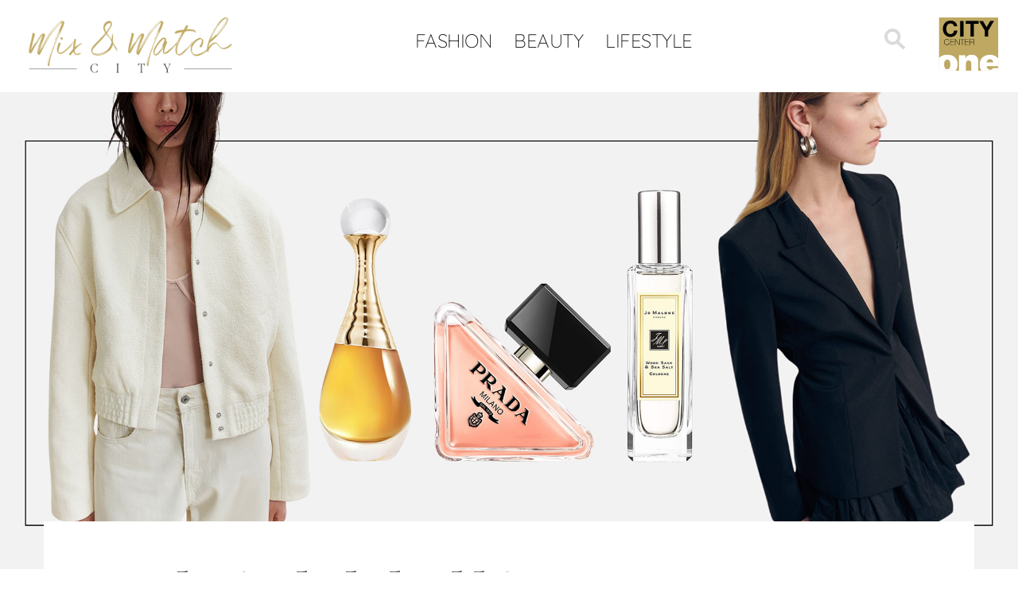

--- FILE ---
content_type: text/html; charset=UTF-8
request_url: https://citymixandmatch.hr/mix-and-match/parfemi-kao-outfiti/
body_size: 12384
content:
<!DOCTYPE html><html lang="hr-HR"><head><meta charset="UTF-8"><meta name="viewport" content="width=device-width, initial-scale=1.0, maximum-scale=1.0, user-scalable=no"><meta name="robots" content="noindex,nofollow"><meta name="googlebot" content="noindex"><link rel="icon" href="https://citymixandmatch.hr/wp-content/uploads/sites/9/2017/11/cco-mm-1.png"> <script defer type="text/javascript" src="https://cdn.consent.hr/delivery/autoblocking/34b08bfa11735.js" data-cmp-ab="1"
                data-cmp-host="delivery.consent.hr"
                data-cmp-cdn="cdn.consent.hr"
                data-cmp-codesrc="10"></script> <meta name='robots' content='index, follow, max-image-preview:large, max-snippet:-1, max-video-preview:-1' /><title>Kako izgleda kad hit parfemi postanu outfiti - City Mix&amp;Match</title><link rel="canonical" href="https://citymixandmatch.hr/mix-and-match/parfemi-kao-outfiti/" /><meta property="og:locale" content="hr_HR" /><meta property="og:type" content="article" /><meta property="og:title" content="Kako izgleda kad hit parfemi postanu outfiti - City Mix&amp;Match" /><meta property="og:description" content="Miriše na odličan look" /><meta property="og:url" content="https://citymixandmatch.hr/mix-and-match/parfemi-kao-outfiti/" /><meta property="og:site_name" content="City Mix&amp;Match" /><meta property="article:modified_time" content="2024-03-20T10:33:29+00:00" /><meta property="og:image" content="https://citymixandmatch.hr/wp-content/uploads/sites/9/2024/02/3-2-1.jpg" /><meta property="og:image:width" content="1900" /><meta property="og:image:height" content="900" /><meta property="og:image:type" content="image/jpeg" /><meta name="twitter:card" content="summary_large_image" /><meta name="twitter:label1" content="Est. reading time" /><meta name="twitter:data1" content="3 minutes" /> <script type="application/ld+json" class="yoast-schema-graph">{"@context":"https://schema.org","@graph":[{"@type":"WebPage","@id":"https://citymixandmatch.hr/mix-and-match/parfemi-kao-outfiti/","url":"https://citymixandmatch.hr/mix-and-match/parfemi-kao-outfiti/","name":"Kako izgleda kad hit parfemi postanu outfiti - City Mix&amp;Match","isPartOf":{"@id":"https://citymixandmatch.hr/#website"},"primaryImageOfPage":{"@id":"https://citymixandmatch.hr/mix-and-match/parfemi-kao-outfiti/#primaryimage"},"image":{"@id":"https://citymixandmatch.hr/mix-and-match/parfemi-kao-outfiti/#primaryimage"},"thumbnailUrl":"https://citymixandmatch.hr/wp-content/uploads/sites/9/2024/02/3-2-1.jpg","datePublished":"2024-02-27T15:45:05+00:00","dateModified":"2024-03-20T10:33:29+00:00","breadcrumb":{"@id":"https://citymixandmatch.hr/mix-and-match/parfemi-kao-outfiti/#breadcrumb"},"inLanguage":"hr-HR","potentialAction":[{"@type":"ReadAction","target":["https://citymixandmatch.hr/mix-and-match/parfemi-kao-outfiti/"]}]},{"@type":"ImageObject","inLanguage":"hr-HR","@id":"https://citymixandmatch.hr/mix-and-match/parfemi-kao-outfiti/#primaryimage","url":"https://citymixandmatch.hr/wp-content/uploads/sites/9/2024/02/3-2-1.jpg","contentUrl":"https://citymixandmatch.hr/wp-content/uploads/sites/9/2024/02/3-2-1.jpg","width":1900,"height":900},{"@type":"BreadcrumbList","@id":"https://citymixandmatch.hr/mix-and-match/parfemi-kao-outfiti/#breadcrumb","itemListElement":[{"@type":"ListItem","position":1,"name":"Home","item":"https://citymixandmatch.hr/"},{"@type":"ListItem","position":2,"name":"Mix & Match","item":"https://citymixandmatch.hr/mix-and-match/"},{"@type":"ListItem","position":3,"name":"Kako izgleda kad hit parfemi postanu outfiti"}]},{"@type":"WebSite","@id":"https://citymixandmatch.hr/#website","url":"https://citymixandmatch.hr/","name":"City Mix&amp;Match","description":"Mix and Match site","potentialAction":[{"@type":"SearchAction","target":{"@type":"EntryPoint","urlTemplate":"https://citymixandmatch.hr/?s={search_term_string}"},"query-input":{"@type":"PropertyValueSpecification","valueRequired":true,"valueName":"search_term_string"}}],"inLanguage":"hr-HR"}]}</script> <link rel="alternate" title="oEmbed (JSON)" type="application/json+oembed" href="https://citymixandmatch.hr/wp-json/oembed/1.0/embed?url=https%3A%2F%2Fcitymixandmatch.hr%2Fmix-and-match%2Fparfemi-kao-outfiti%2F" /><link rel="alternate" title="oEmbed (XML)" type="text/xml+oembed" href="https://citymixandmatch.hr/wp-json/oembed/1.0/embed?url=https%3A%2F%2Fcitymixandmatch.hr%2Fmix-and-match%2Fparfemi-kao-outfiti%2F&#038;format=xml" /><style id='wp-img-auto-sizes-contain-inline-css' type='text/css'>img:is([sizes=auto i],[sizes^="auto," i]){contain-intrinsic-size:3000px 1500px}
/*# sourceURL=wp-img-auto-sizes-contain-inline-css */</style><link rel='stylesheet' id='cf7ic_style-css' href='https://citymixandmatch.hr/wp-content/cache/autoptimize/9/css/autoptimize_single_446de1ae6bb220cd0e200f36a09eb5de.css?ver=3.3.7' type='text/css' media='all' /><link rel='stylesheet' id='wp-block-library-css' href='https://citymixandmatch.hr/wp-includes/css/dist/block-library/style.min.css?ver=6.9' type='text/css' media='all' /><style id='global-styles-inline-css' type='text/css'>:root{--wp--preset--aspect-ratio--square: 1;--wp--preset--aspect-ratio--4-3: 4/3;--wp--preset--aspect-ratio--3-4: 3/4;--wp--preset--aspect-ratio--3-2: 3/2;--wp--preset--aspect-ratio--2-3: 2/3;--wp--preset--aspect-ratio--16-9: 16/9;--wp--preset--aspect-ratio--9-16: 9/16;--wp--preset--color--black: #000000;--wp--preset--color--cyan-bluish-gray: #abb8c3;--wp--preset--color--white: #ffffff;--wp--preset--color--pale-pink: #f78da7;--wp--preset--color--vivid-red: #cf2e2e;--wp--preset--color--luminous-vivid-orange: #ff6900;--wp--preset--color--luminous-vivid-amber: #fcb900;--wp--preset--color--light-green-cyan: #7bdcb5;--wp--preset--color--vivid-green-cyan: #00d084;--wp--preset--color--pale-cyan-blue: #8ed1fc;--wp--preset--color--vivid-cyan-blue: #0693e3;--wp--preset--color--vivid-purple: #9b51e0;--wp--preset--gradient--vivid-cyan-blue-to-vivid-purple: linear-gradient(135deg,rgb(6,147,227) 0%,rgb(155,81,224) 100%);--wp--preset--gradient--light-green-cyan-to-vivid-green-cyan: linear-gradient(135deg,rgb(122,220,180) 0%,rgb(0,208,130) 100%);--wp--preset--gradient--luminous-vivid-amber-to-luminous-vivid-orange: linear-gradient(135deg,rgb(252,185,0) 0%,rgb(255,105,0) 100%);--wp--preset--gradient--luminous-vivid-orange-to-vivid-red: linear-gradient(135deg,rgb(255,105,0) 0%,rgb(207,46,46) 100%);--wp--preset--gradient--very-light-gray-to-cyan-bluish-gray: linear-gradient(135deg,rgb(238,238,238) 0%,rgb(169,184,195) 100%);--wp--preset--gradient--cool-to-warm-spectrum: linear-gradient(135deg,rgb(74,234,220) 0%,rgb(151,120,209) 20%,rgb(207,42,186) 40%,rgb(238,44,130) 60%,rgb(251,105,98) 80%,rgb(254,248,76) 100%);--wp--preset--gradient--blush-light-purple: linear-gradient(135deg,rgb(255,206,236) 0%,rgb(152,150,240) 100%);--wp--preset--gradient--blush-bordeaux: linear-gradient(135deg,rgb(254,205,165) 0%,rgb(254,45,45) 50%,rgb(107,0,62) 100%);--wp--preset--gradient--luminous-dusk: linear-gradient(135deg,rgb(255,203,112) 0%,rgb(199,81,192) 50%,rgb(65,88,208) 100%);--wp--preset--gradient--pale-ocean: linear-gradient(135deg,rgb(255,245,203) 0%,rgb(182,227,212) 50%,rgb(51,167,181) 100%);--wp--preset--gradient--electric-grass: linear-gradient(135deg,rgb(202,248,128) 0%,rgb(113,206,126) 100%);--wp--preset--gradient--midnight: linear-gradient(135deg,rgb(2,3,129) 0%,rgb(40,116,252) 100%);--wp--preset--font-size--small: 13px;--wp--preset--font-size--medium: 20px;--wp--preset--font-size--large: 36px;--wp--preset--font-size--x-large: 42px;--wp--preset--spacing--20: 0.44rem;--wp--preset--spacing--30: 0.67rem;--wp--preset--spacing--40: 1rem;--wp--preset--spacing--50: 1.5rem;--wp--preset--spacing--60: 2.25rem;--wp--preset--spacing--70: 3.38rem;--wp--preset--spacing--80: 5.06rem;--wp--preset--shadow--natural: 6px 6px 9px rgba(0, 0, 0, 0.2);--wp--preset--shadow--deep: 12px 12px 50px rgba(0, 0, 0, 0.4);--wp--preset--shadow--sharp: 6px 6px 0px rgba(0, 0, 0, 0.2);--wp--preset--shadow--outlined: 6px 6px 0px -3px rgb(255, 255, 255), 6px 6px rgb(0, 0, 0);--wp--preset--shadow--crisp: 6px 6px 0px rgb(0, 0, 0);}:where(.is-layout-flex){gap: 0.5em;}:where(.is-layout-grid){gap: 0.5em;}body .is-layout-flex{display: flex;}.is-layout-flex{flex-wrap: wrap;align-items: center;}.is-layout-flex > :is(*, div){margin: 0;}body .is-layout-grid{display: grid;}.is-layout-grid > :is(*, div){margin: 0;}:where(.wp-block-columns.is-layout-flex){gap: 2em;}:where(.wp-block-columns.is-layout-grid){gap: 2em;}:where(.wp-block-post-template.is-layout-flex){gap: 1.25em;}:where(.wp-block-post-template.is-layout-grid){gap: 1.25em;}.has-black-color{color: var(--wp--preset--color--black) !important;}.has-cyan-bluish-gray-color{color: var(--wp--preset--color--cyan-bluish-gray) !important;}.has-white-color{color: var(--wp--preset--color--white) !important;}.has-pale-pink-color{color: var(--wp--preset--color--pale-pink) !important;}.has-vivid-red-color{color: var(--wp--preset--color--vivid-red) !important;}.has-luminous-vivid-orange-color{color: var(--wp--preset--color--luminous-vivid-orange) !important;}.has-luminous-vivid-amber-color{color: var(--wp--preset--color--luminous-vivid-amber) !important;}.has-light-green-cyan-color{color: var(--wp--preset--color--light-green-cyan) !important;}.has-vivid-green-cyan-color{color: var(--wp--preset--color--vivid-green-cyan) !important;}.has-pale-cyan-blue-color{color: var(--wp--preset--color--pale-cyan-blue) !important;}.has-vivid-cyan-blue-color{color: var(--wp--preset--color--vivid-cyan-blue) !important;}.has-vivid-purple-color{color: var(--wp--preset--color--vivid-purple) !important;}.has-black-background-color{background-color: var(--wp--preset--color--black) !important;}.has-cyan-bluish-gray-background-color{background-color: var(--wp--preset--color--cyan-bluish-gray) !important;}.has-white-background-color{background-color: var(--wp--preset--color--white) !important;}.has-pale-pink-background-color{background-color: var(--wp--preset--color--pale-pink) !important;}.has-vivid-red-background-color{background-color: var(--wp--preset--color--vivid-red) !important;}.has-luminous-vivid-orange-background-color{background-color: var(--wp--preset--color--luminous-vivid-orange) !important;}.has-luminous-vivid-amber-background-color{background-color: var(--wp--preset--color--luminous-vivid-amber) !important;}.has-light-green-cyan-background-color{background-color: var(--wp--preset--color--light-green-cyan) !important;}.has-vivid-green-cyan-background-color{background-color: var(--wp--preset--color--vivid-green-cyan) !important;}.has-pale-cyan-blue-background-color{background-color: var(--wp--preset--color--pale-cyan-blue) !important;}.has-vivid-cyan-blue-background-color{background-color: var(--wp--preset--color--vivid-cyan-blue) !important;}.has-vivid-purple-background-color{background-color: var(--wp--preset--color--vivid-purple) !important;}.has-black-border-color{border-color: var(--wp--preset--color--black) !important;}.has-cyan-bluish-gray-border-color{border-color: var(--wp--preset--color--cyan-bluish-gray) !important;}.has-white-border-color{border-color: var(--wp--preset--color--white) !important;}.has-pale-pink-border-color{border-color: var(--wp--preset--color--pale-pink) !important;}.has-vivid-red-border-color{border-color: var(--wp--preset--color--vivid-red) !important;}.has-luminous-vivid-orange-border-color{border-color: var(--wp--preset--color--luminous-vivid-orange) !important;}.has-luminous-vivid-amber-border-color{border-color: var(--wp--preset--color--luminous-vivid-amber) !important;}.has-light-green-cyan-border-color{border-color: var(--wp--preset--color--light-green-cyan) !important;}.has-vivid-green-cyan-border-color{border-color: var(--wp--preset--color--vivid-green-cyan) !important;}.has-pale-cyan-blue-border-color{border-color: var(--wp--preset--color--pale-cyan-blue) !important;}.has-vivid-cyan-blue-border-color{border-color: var(--wp--preset--color--vivid-cyan-blue) !important;}.has-vivid-purple-border-color{border-color: var(--wp--preset--color--vivid-purple) !important;}.has-vivid-cyan-blue-to-vivid-purple-gradient-background{background: var(--wp--preset--gradient--vivid-cyan-blue-to-vivid-purple) !important;}.has-light-green-cyan-to-vivid-green-cyan-gradient-background{background: var(--wp--preset--gradient--light-green-cyan-to-vivid-green-cyan) !important;}.has-luminous-vivid-amber-to-luminous-vivid-orange-gradient-background{background: var(--wp--preset--gradient--luminous-vivid-amber-to-luminous-vivid-orange) !important;}.has-luminous-vivid-orange-to-vivid-red-gradient-background{background: var(--wp--preset--gradient--luminous-vivid-orange-to-vivid-red) !important;}.has-very-light-gray-to-cyan-bluish-gray-gradient-background{background: var(--wp--preset--gradient--very-light-gray-to-cyan-bluish-gray) !important;}.has-cool-to-warm-spectrum-gradient-background{background: var(--wp--preset--gradient--cool-to-warm-spectrum) !important;}.has-blush-light-purple-gradient-background{background: var(--wp--preset--gradient--blush-light-purple) !important;}.has-blush-bordeaux-gradient-background{background: var(--wp--preset--gradient--blush-bordeaux) !important;}.has-luminous-dusk-gradient-background{background: var(--wp--preset--gradient--luminous-dusk) !important;}.has-pale-ocean-gradient-background{background: var(--wp--preset--gradient--pale-ocean) !important;}.has-electric-grass-gradient-background{background: var(--wp--preset--gradient--electric-grass) !important;}.has-midnight-gradient-background{background: var(--wp--preset--gradient--midnight) !important;}.has-small-font-size{font-size: var(--wp--preset--font-size--small) !important;}.has-medium-font-size{font-size: var(--wp--preset--font-size--medium) !important;}.has-large-font-size{font-size: var(--wp--preset--font-size--large) !important;}.has-x-large-font-size{font-size: var(--wp--preset--font-size--x-large) !important;}
/*# sourceURL=global-styles-inline-css */</style><style id='classic-theme-styles-inline-css' type='text/css'>/*! This file is auto-generated */
.wp-block-button__link{color:#fff;background-color:#32373c;border-radius:9999px;box-shadow:none;text-decoration:none;padding:calc(.667em + 2px) calc(1.333em + 2px);font-size:1.125em}.wp-block-file__button{background:#32373c;color:#fff;text-decoration:none}
/*# sourceURL=/wp-includes/css/classic-themes.min.css */</style><link rel='stylesheet' id='wpml-tm-admin-bar-css' href='https://citymixandmatch.hr/wp-content/cache/autoptimize/9/css/autoptimize_single_dbfbc302b0bd90edca28783de421d9de.css?ver=2.9.5' type='text/css' media='all' /><link rel='stylesheet' id='wp-mcm-styles-css' href='https://citymixandmatch.hr/wp-content/cache/autoptimize/9/css/autoptimize_single_b010dbcb1ede2ee47ed9fbb3eda39544.css?ver=2.5.0.1' type='text/css' media='all' /><link rel='stylesheet' id='admin-style-css' href='https://citymixandmatch.hr/wp-content/cache/autoptimize/9/css/autoptimize_single_a84fca322a3e2e1a07fe172b67853b2b.css' type='text/css' media='all' /><link rel='stylesheet' id='style-css' href='https://citymixandmatch.hr/wp-content/cache/autoptimize/9/css/autoptimize_single_cb24deab890ff739d8da69f14047520d.css' type='text/css' media='all' /><link rel='stylesheet' id='shop-floor-map-css' href='https://citymixandmatch.hr/wp-content/cache/autoptimize/9/css/autoptimize_single_4a6387f1ab1868ea832a2a86b4a432b9.css' type='text/css' media='all' /><link rel='stylesheet' id='cf7cf-style-css' href='https://citymixandmatch.hr/wp-content/cache/autoptimize/9/css/autoptimize_single_f121cbe481654c96ce787303a88233a9.css?ver=2.6.7' type='text/css' media='all' /> <script type="text/javascript" src="https://citymixandmatch.hr/wp-content/themes/am2/assets/js/jquery.min.js" id="jquery-js"></script> <script defer type="text/javascript" src="https://citymixandmatch.hr/wp-content/cache/autoptimize/9/js/autoptimize_single_38fdd1cd29a352978212d79d37858971.js" id="svg4everybody-js"></script> <script defer type="text/javascript" src="https://citymixandmatch.hr/wp-content/themes/am2/assets/js/selectize.min.js" id="selectize-js"></script> <script defer type="text/javascript" src="https://citymixandmatch.hr/wp-content/themes/am2/assets/js/jquery.gray.min.js" id="gray-js"></script> <script defer type="text/javascript" src="https://citymixandmatch.hr/wp-content/themes/am2/assets/js/slick.min.js" id="slick-slider-js"></script> <script defer id="my_loadmore-js-extra" src="[data-uri]"></script> <script defer type="text/javascript" src="https://citymixandmatch.hr/wp-content/cache/autoptimize/9/js/autoptimize_single_f872732b66d6141a6dcf7f9671718cbf.js?ver=6.9" id="my_loadmore-js"></script> <link rel="https://api.w.org/" href="https://citymixandmatch.hr/wp-json/" /><link rel="alternate" title="JSON" type="application/json" href="https://citymixandmatch.hr/wp-json/wp/v2/mixmatch/44500" /><link rel='shortlink' href='https://citymixandmatch.hr/?p=44500' /><meta name="generator" content="WPML ver:4.3.9 stt:22,1;" /> <script defer src="[data-uri]"></script> <meta http-equiv="content-type" content="text/html; charset=UTF-8">  <script defer src="[data-uri]"></script> </head><body class="wp-singular mixmatch-template-default single single-mixmatch postid-44500 single-format-standard wp-theme-am2"> <noscript><iframe src="https://www.googletagmanager.com/ns.html?id=GTM-P8X2D59"
height="0" width="0" style="display:none;visibility:hidden"></iframe></noscript><div class="resp-menu"><nav id="resp-main-nav" class="menu menu--responsive-menu"><ul id="menu-mix-match" class="menu clearfix"><li id="menu-item-28795" class="menu-item menu-item-type-taxonomy menu-item-object-mixmatch_categories menu-item-28795"><a href="https://citymixandmatch.hr/mixmatch-categories/fashion/">Fashion</a></li><li id="menu-item-28797" class="menu-item menu-item-type-taxonomy menu-item-object-mixmatch_categories menu-item-28797"><a href="https://citymixandmatch.hr/mixmatch-categories/beauty/">Beauty</a></li><li id="menu-item-28796" class="menu-item menu-item-type-taxonomy menu-item-object-mixmatch_categories menu-item-28796"><a href="https://citymixandmatch.hr/mixmatch-categories/lifestyle/">Lifestyle</a></li></ul></nav></div><div id="wrapper"><header id="header" class="header header--site"><div class="wrapper"><div class="container"><h1 class="logo logo--mm-left"> <a href="https://citymixandmatch.hr" class="logo__link"> <img src="https://citymixandmatch.hr/wp-content/uploads/sites/9/2021/04/mm-logo.png" width="" height="" alt="City Mix&amp;Match" /> </a></h1><div class="header__bottom header__bottom--mix-match clearfix"><div class="header__actions"> <span class="header__search"><form class="header__search-form" role="search" method="get" action="https://citymixandmatch.hr/"> <label class="screen-reader-text" for="header__search-form__s">Search for:</label> <input type="hidden" name="post_type" value="mixmatch" /> <input type="text" name="s" id="header__search-form__s" placeholder="Pretraži" autocomplete="off"><div class="header__search-form__suggest" id="header__search-form__suggest"></div></form> <svg class="header__search-icon" id="header__search-toggle"> <use xlink:href="https://citymixandmatch.hr/wp-content/themes/am2/assets/images/sprite.svg#icon--search"></use> </svg> <script defer src="[data-uri]"></script> </span><div class="resp-buttons left"><div id="js-resp-menu-toggle" class="resp-menu-icon" > <span class="resp-menu-icon__line resp-menu-icon__line--top"></span> <span class="resp-menu-icon__line resp-menu-icon__line--middle"></span> <span class="resp-menu-icon__line resp-menu-icon__line--bottom"></span></div></div></div><nav id="main-nav" class="main-navigation"><ul id="menu-mix-match-1" class="menu menu--main-menu clearfix"><li class="menu-item menu-item-type-taxonomy menu-item-object-mixmatch_categories menu-item-28795"><a href="https://citymixandmatch.hr/mixmatch-categories/fashion/">Fashion</a></li><li class="menu-item menu-item-type-taxonomy menu-item-object-mixmatch_categories menu-item-28797"><a href="https://citymixandmatch.hr/mixmatch-categories/beauty/">Beauty</a></li><li class="menu-item menu-item-type-taxonomy menu-item-object-mixmatch_categories menu-item-28796"><a href="https://citymixandmatch.hr/mixmatch-categories/lifestyle/">Lifestyle</a></li></ul></nav></div><h3 class="logo logo--mm-right"> <a href="https://citycenterone.hr/home" class="logo__link" target="_blank"> <img src="https://citymixandmatch.hr/wp-content/uploads/sites/9/2021/04/CCO-Logo.svg" width="80" height="71" alt="City Mix&amp;Match" /> </a></h3></div></div></header><div id="content"><main id="main" class="main clearfix"><div class="layout"><figure class="post-mixmatch__image " itemscope="" itemtype="http://schema.org/ImageObject"><div class="post-mixmatch__image-bg" style="background-image: url('https://citymixandmatch.hr/wp-content/uploads/sites/9/2024/02/3-2-1.jpg'); background-position: 50% 50%"><meta itemprop="image" content="https://citymixandmatch.hr/wp-content/uploads/sites/9/2024/02/3-2-1.jpg"></div><header class="post-mixmatch__header"><div class="post-mixmatch__header-content"><h1 class="post-mixmatch__title" itemprop="headline"> Kako izgleda kad hit parfemi postanu outfiti</h1></div></header></figure><div class="wrapper"><div class="container"><article class="post-mixmatch" itemscope itemtype="http://schema.org/CreativeWork"><div class="post-mixmatch__social"><div class="social-share post-mixmatch__share"><span class="social-share__title">SHARE</span><ul class="social-share__list clearfix"><li class="social-share__item"> <a class="social-share__icon social-share__icon--facebook" rel="nofollow" href="http://www.facebook.com/"
 onclick="popUp=window.open(
 'http://www.facebook.com/sharer/sharer.php?u=https://citymixandmatch.hr/mix-and-match/parfemi-kao-outfiti/&title=Kako izgleda kad hit parfemi postanu outfiti', 'popupwindow', 'scrollbars=yes,width=800,height=400');
 popUp.focus(); return false"><figure class="social-share__icon-figure" style="background-image: url(https://citymixandmatch.hr/wp-content/themes/am2/assets/images/social/facebook-new.png);"></figure></a></li><li class="social-share__item"><a class="social-share__icon social-share__icon--email" href="mailto:?subject=Kako izgleda kad hit parfemi postanu outfiti&body=I've just read 'Kako izgleda kad hit parfemi postanu outfiti' at https://citymixandmatch.hr/mix-and-match/parfemi-kao-outfiti/"><figure class="social-share__icon-figure" style="background-image: url(https://citymixandmatch.hr/wp-content/themes/am2/assets/images/social/email-new.png);"></figure></a></li></ul></div></div><div class="post-mixmatch__content" itemprop="text"><div class="post-mixmatch__subtitle"> Miriše na odličan look</div><p>Parfemi nam podignu raspoloženje, podsjete nas na omiljen trenutak, ostave neizbrisiv trag za nama i savršeno kompletiraju naš karakter i, naravno, outfit.</p><p>O njihovoj popularnosti svjedoči i činjenica da se na tržištu vrvi više stotina ove olfaktorne senzacije, a pojedini parfemi imaju i kultni status. Uz mirise, puno se pažnje pridaje i tome kako će izgledati &#8211; i nerijetko izgledaju fenomenalno na beauty polici.</p><p>Dok se često govori o tome kako odabrati miris za sebe i ono što nosite, zašto se ne biste poigrali i inspirirali dizajnom te mirisom parfema te osmislili nesvakidašnji look?</p><p>Naši stilisti odabrali su parfeme o kojima se najviše pričalo u posljednje vrijeme i osmislili tri kombinacije.</p><p>Jedan od najpoznatijih kreativnih direktora mirisa, Francis Kurkdjian, osmislio je J’adore l’Or u kući Dior, a note cvijeta naranče, jasmina grandifloruma i absoluta centifolia ruže odličan su dodatak proljetnim kombinacijama. Ovaj outfit daje omaž parfemu i prepoznatljivoj bočici koju krasi kultna J&#8217;adore ogrlica, izrađena od dragocjenog metala koje obavija staklo. Kako je naziv parfema povezan s ljubavlju, izazovnu kombinaciju oplemenjuje efektna crvena torba, a prsten podsjeća na ikoničnu ogrlicu.</p><p><img fetchpriority="high" decoding="async" class="aligncenter size-full wp-image-44507" src="https://citymixandmatch.hr/wp-content/uploads/sites/9/2024/02/1-20.jpg" alt="" width="880" height="880" srcset="https://citymixandmatch.hr/wp-content/uploads/sites/9/2024/02/1-20.jpg 880w, https://citymixandmatch.hr/wp-content/uploads/sites/9/2024/02/1-20-300x300.jpg 300w, https://citymixandmatch.hr/wp-content/uploads/sites/9/2024/02/1-20-150x150.jpg 150w, https://citymixandmatch.hr/wp-content/uploads/sites/9/2024/02/1-20-768x768.jpg 768w, https://citymixandmatch.hr/wp-content/uploads/sites/9/2024/02/1-20-732x732.jpg 732w, https://citymixandmatch.hr/wp-content/uploads/sites/9/2024/02/1-20-412x412.jpg 412w" sizes="(max-width: 880px) 100vw, 880px" /></p><p style="text-align: center;"><em>majica Stradivarius, 9,99 €; cipele Nine West, 105 €; torba Aldo, 59 €; mini suknja Mango, 69,99 €; prsten Zara, 17,96 €; parfem Dior J’adore l’Or, 184,69 €</em></p><p>&nbsp;</p><p>Dominantne note gorke naranče i jasmina, cvjetni tonovi buketa bijelog cvijeća te avangardne arome Ambrofix i Serenolide spajaju se u Paradoxe kuće Prada, a bočica je u zanimljivom trokutastom obliku zaobljenih rubova. Ovaj outfit nježno evocira koraljno-ružičastu boju popularne bočice, upotpunjen kontrastnim crnim poklopcem.</p><p><img decoding="async" class="aligncenter size-full wp-image-44505" src="https://citymixandmatch.hr/wp-content/uploads/sites/9/2024/02/2-1-2.jpg" alt="" width="880" height="880" srcset="https://citymixandmatch.hr/wp-content/uploads/sites/9/2024/02/2-1-2.jpg 880w, https://citymixandmatch.hr/wp-content/uploads/sites/9/2024/02/2-1-2-300x300.jpg 300w, https://citymixandmatch.hr/wp-content/uploads/sites/9/2024/02/2-1-2-150x150.jpg 150w, https://citymixandmatch.hr/wp-content/uploads/sites/9/2024/02/2-1-2-768x768.jpg 768w, https://citymixandmatch.hr/wp-content/uploads/sites/9/2024/02/2-1-2-732x732.jpg 732w, https://citymixandmatch.hr/wp-content/uploads/sites/9/2024/02/2-1-2-412x412.jpg 412w" sizes="(max-width: 880px) 100vw, 880px" /></p><p style="text-align: center;"><em>sat Pierre Lannier, Watch Centar, 149 €; kaput Mango, 199,99 €; parfem Prada Paradoxe, 109,25 €; haljina Desigual, 99,95 €; torba Mona, 209,90 €; čizme Nine West, 83,25 €</em></p><p>&nbsp;</p><p>Oštriji drvenasti miris povezan s toplim cvjetnim te morskom svježinom utjelovljen je u popularni parfem Jo Malone Wood Sage &amp; Sea Salt. Epitet koji se često veže uz ovaj parfem jest “clean” i “white and gold”, stoga ne čudi da je ovaj outfit upravo takav. Trendi “all-white” outfit divno nadopunjavaju zlatne naušnice, kao i decentne smeđe ručke sa zlatnim detaljima na otmjenoj torbi.</p><p><img decoding="async" class="aligncenter size-full wp-image-44503" src="https://citymixandmatch.hr/wp-content/uploads/sites/9/2024/02/3-1-2.jpg" alt="" width="880" height="880" srcset="https://citymixandmatch.hr/wp-content/uploads/sites/9/2024/02/3-1-2.jpg 880w, https://citymixandmatch.hr/wp-content/uploads/sites/9/2024/02/3-1-2-300x300.jpg 300w, https://citymixandmatch.hr/wp-content/uploads/sites/9/2024/02/3-1-2-150x150.jpg 150w, https://citymixandmatch.hr/wp-content/uploads/sites/9/2024/02/3-1-2-768x768.jpg 768w, https://citymixandmatch.hr/wp-content/uploads/sites/9/2024/02/3-1-2-732x732.jpg 732w, https://citymixandmatch.hr/wp-content/uploads/sites/9/2024/02/3-1-2-412x412.jpg 412w" sizes="(max-width: 880px) 100vw, 880px" /></p><p style="text-align: center;"><em>naušnice Zaks, 952 €; parfem Jo Malone, Douglas, 111,79 €; jakna H&amp;M, 49,99 €; torba Aldo, 79 €; hlače Mango, 49,99 €; cipele Aldo, 99 €</em></p><p>&nbsp;</p><p><em>Foto: press H&amp;M, Mango; Canva</em></p></div><div class="post-mixmatch__related"><h2 class="post-mixmatch__related-block-title"></h2><div class="post-mixmatch__related-articles clearfix"><div class="post-mixmatch__related-article" itemscope itemtype="http://schema.org/NewsArticle"> <a href="https://citymixandmatch.hr/mix-and-match/wish-lista-leopard-print-na-elegantan-nacin/" class="post-mixmatch__related-image-link"><figure class="post-mixmatch__related-image" style="background-image: url(https://citymixandmatch.hr/wp-content/uploads/sites/9/2024/02/krovna-pozadina-s-canve-412x412.jpg); background-position: 50% 50%"><meta itemprop="image" content="https://citymixandmatch.hr/wp-content/uploads/sites/9/2024/02/krovna-pozadina-s-canve-412x412.jpg"></figure> </a><h3 class="post-mixmatch__related-title"> <a href="https://citymixandmatch.hr/mix-and-match/wish-lista-leopard-print-na-elegantan-nacin/" class="post-mixmatch__related-link"> WISH LISTA: Leopard print na elegantan način </a></h3></div><div class="post-mixmatch__related-article" itemscope itemtype="http://schema.org/NewsArticle"> <a href="https://citymixandmatch.hr/mix-and-match/athleisure-estetika/" class="post-mixmatch__related-image-link"><figure class="post-mixmatch__related-image" style="background-image: url(https://citymixandmatch.hr/wp-content/uploads/sites/9/2023/09/krovna-4-412x412.jpg); background-position: 50% 50%"><meta itemprop="image" content="https://citymixandmatch.hr/wp-content/uploads/sites/9/2023/09/krovna-4-412x412.jpg"></figure> </a><h3 class="post-mixmatch__related-title"> <a href="https://citymixandmatch.hr/mix-and-match/athleisure-estetika/" class="post-mixmatch__related-link"> Athleisure estetika </a></h3></div></div></div></article></div></div></div></main></div> <a href="#" id="js-go-top" class="go-top"> <svg  class="go-top__arrow"> <use xlink:href="https://citymixandmatch.hr/wp-content/themes/am2/assets/images/sprite.svg#icon--up"></use> </svg> </a> <script defer src="[data-uri]"></script> <footer id="footer" class="footer footer--mixmatch"><div class="wrapper"><div class="container"><div class="footer__top"><div class="footer__content"><div class="newsletter-mixmatch js-newsletter clearfix"><div class="newsletter-mixmatch__message">Želim primati newsletter City Centera one.</div> <a href="https://citymixandmatch.hr/newsletter/" class="mixmatch-more__link new_newsletter_button">Prijavi se</a></div><div class="footer__right-bottom"><nav id="mixmatch-nav" class="mixmatch-nav"><ul id="menu-footer-mix-and-match" class="menu menu--mixmatch clearfix"><li id="menu-item-2714" class="menu-item menu-item-type-post_type menu-item-object-page menu-item-2714"><a href="https://citymixandmatch.hr/impressum/">Impressum</a></li><li id="menu-item-2713" class="menu-item menu-item-type-post_type menu-item-object-page menu-item-2713"><a href="https://citymixandmatch.hr/kontakt/">Kontakt</a></li><li id="menu-item-2666" class="menu-item menu-item-type-custom menu-item-object-custom menu-item-2666"><a href="https://citycenterone.hr/home">City Center one</a></li></ul></nav><div class="footer__right-bottom"><nav id="footer-post-nav" class="footer-post-navigation"><ul id="menu-post-footer" class="menu menu--mm-menu menu--post-menu clearfix"><li id="menu-item-10928" class="menu-item menu-item-type-post_type menu-item-object-page menu-item-10928"><a href="https://citymixandmatch.hr/pravila-privatnosti/">Pravila privatnosti</a></li><li id="menu-item-2716" class="menu-item menu-item-type-post_type menu-item-object-page menu-item-2716"><a href="https://citymixandmatch.hr/uvjeti-koristenja/">Uvjeti korištenja</a></li><li id="menu-item-10581" class="menu-item menu-item-type-post_type menu-item-object-page menu-item-10581"><a href="https://citymixandmatch.hr/kolacici/">Kolačići</a></li></ul></nav></div></div></div></div></div></div></footer> <style type="text/css">.new_newsletter_button {

				}
				.new_newsletter_button:after {
				    /* content: "";
				    background-image: url(http://citycenterone-dev.myzone.tech/wp-content/themes/am2/assets/images/right.svg);
				    width: 25px;
				    height: 25px;
				    position: absolute;
				    top: 4px;
    				right: 16px;
				    background-repeat: no-repeat;
				    -webkit-transform: translate(15%,-8%);
				    -ms-transform: translate(15%,-8%);
				    transform: translate(15%,-8%); */
				}
				.newsletter-mixmatch__message {
				/*  */
				}
				.mixmatch-nav a {
				    font-size: 16px!important;
            line-height: 27px;
				    font-family: Radikal, sans-serif!important;
				    letter-spacing: 0.5px!important;
				}
				.footer--mixmatch .footer__content {
					justify-content: flex-end!important;
				}
				.am2-gdpr__button-agreement:hover{
					color: #000!important;
					background-color: #fff100!important;
					border: 1px solid #fff100!important;
				}
				.am2-gdpr__content {
					padding-right: 340px;
				}
				@media (max-width: 1200px){
					.newsletter-mixmatch {
						text-align: center;
					}
				}

				.am2-gdpr__button-agreement:hover{
					color: #000!important;
					background-color: #fff100!important;
					border: 1px solid #fff100!important;
				}
				.am2-gdpr__content {
					padding-right: 340px;
				}
				.visible_on_click {
					display: none;
				}</style></div>  <script defer src="[data-uri]"></script> <script type="speculationrules">{"prefetch":[{"source":"document","where":{"and":[{"href_matches":"/*"},{"not":{"href_matches":["/wp-*.php","/wp-admin/*","/wp-content/uploads/sites/9/*","/wp-content/*","/wp-content/plugins/*","/wp-content/themes/am2/*","/*\\?(.+)"]}},{"not":{"selector_matches":"a[rel~=\"nofollow\"]"}},{"not":{"selector_matches":".no-prefetch, .no-prefetch a"}}]},"eagerness":"conservative"}]}</script> <div id="external-link-modal" style="display: none; position: fixed; z-index: 999999; left: 0; top: 0; width: 100%; height: 100%; background-color: rgba(0,0,0,0.5);"><div style="background-color: #fefefe; margin: 15% auto; padding: 20px; border: 1px solid #888; width: 80%; max-width: 500px;"><p>Napuštate stranicu citycenterone.hr. Želite li nastaviti?</p><div class="popup-text-btn"> <button id="modal-continue" style="margin-bottom: 15px;">Nastavi</button> <button id="modal-cancel" style="margin-bottom: 15px;">Poništi</button></div></div></div> <script defer src="[data-uri]"></script> <script type="text/javascript" src="https://citymixandmatch.hr/wp-includes/js/dist/hooks.min.js?ver=dd5603f07f9220ed27f1" id="wp-hooks-js"></script> <script type="text/javascript" src="https://citymixandmatch.hr/wp-includes/js/dist/i18n.min.js?ver=c26c3dc7bed366793375" id="wp-i18n-js"></script> <script defer id="wp-i18n-js-after" src="[data-uri]"></script> <script defer type="text/javascript" src="https://citymixandmatch.hr/wp-content/cache/autoptimize/9/js/autoptimize_single_96e7dc3f0e8559e4a3f3ca40b17ab9c3.js?ver=6.1.2" id="swv-js"></script> <script defer id="contact-form-7-js-before" src="[data-uri]"></script> <script defer type="text/javascript" src="https://citymixandmatch.hr/wp-content/cache/autoptimize/9/js/autoptimize_single_2912c657d0592cc532dff73d0d2ce7bb.js?ver=6.1.2" id="contact-form-7-js"></script> <script defer id="am2-functions-js-extra" src="[data-uri]"></script> <script defer type="text/javascript" src="https://citymixandmatch.hr/wp-content/cache/autoptimize/9/js/autoptimize_single_31b6f5b41f0d89c280a22442fe49afed.js" id="am2-functions-js"></script> <script defer id="wpcf7cf-scripts-js-extra" src="[data-uri]"></script> <script defer type="text/javascript" src="https://citymixandmatch.hr/wp-content/cache/autoptimize/9/js/autoptimize_single_eda462f0511c5683bc19a0e527a96019.js?ver=2.6.7" id="wpcf7cf-scripts-js"></script> <script defer src="[data-uri]"></script> <style type="text/css">.am2-gdpr__cookies-required a:hover {
				    color: #000;
    				background-color: #fff100!important;
			}

			@media (max-width: 880px){
				.am2-gdpr__content {
					padding-right: 0!important;
				}
				.am2-gdpr__button-agreement{
			 		margin-top: 20px;
			 	}
			 	.am2-accordion__table-scroll {
			 		overflow-x: scroll;
			 	}
			 	#am2-accordion-cookie .am2-accordion__panel {
			 		 word-wrap: break-word;
			 	}


			}
			@media (max-width: 410px){
				.newsletter__button-new {
					width: 100%;
				}
			}</style></body></html>
<!-- *´¨)
     ¸.•´¸.•*´¨) ¸.•*¨)
     (¸.•´ (¸.•` ¤ Comet Cache is Fully Functional ¤ ´¨) -->

<!-- Cache File Version Salt:       n/a -->

<!-- Cache File URL:                https://citymixandmatch.hr/mix-and-match/parfemi-kao-outfiti/ -->
<!-- Cache File Path:               /cache/comet-cache/cache/https/citymixandmatch-hr/mix-and-match/parfemi-kao-outfiti.html -->

<!-- Cache File Generated Via:      HTTP request -->
<!-- Cache File Generated On:       Jan 28th, 2026 @ 1:36 am UTC -->
<!-- Cache File Generated In:       0.23417 seconds -->

<!-- Cache File Expires On:         Feb 4th, 2026 @ 1:36 am UTC -->
<!-- Cache File Auto-Rebuild On:    Feb 4th, 2026 @ 1:36 am UTC -->

<!-- Loaded via Cache On:    Jan 29th, 2026 @ 9:25 pm UTC -->
<!-- Loaded via Cache In:    0.00212 seconds -->